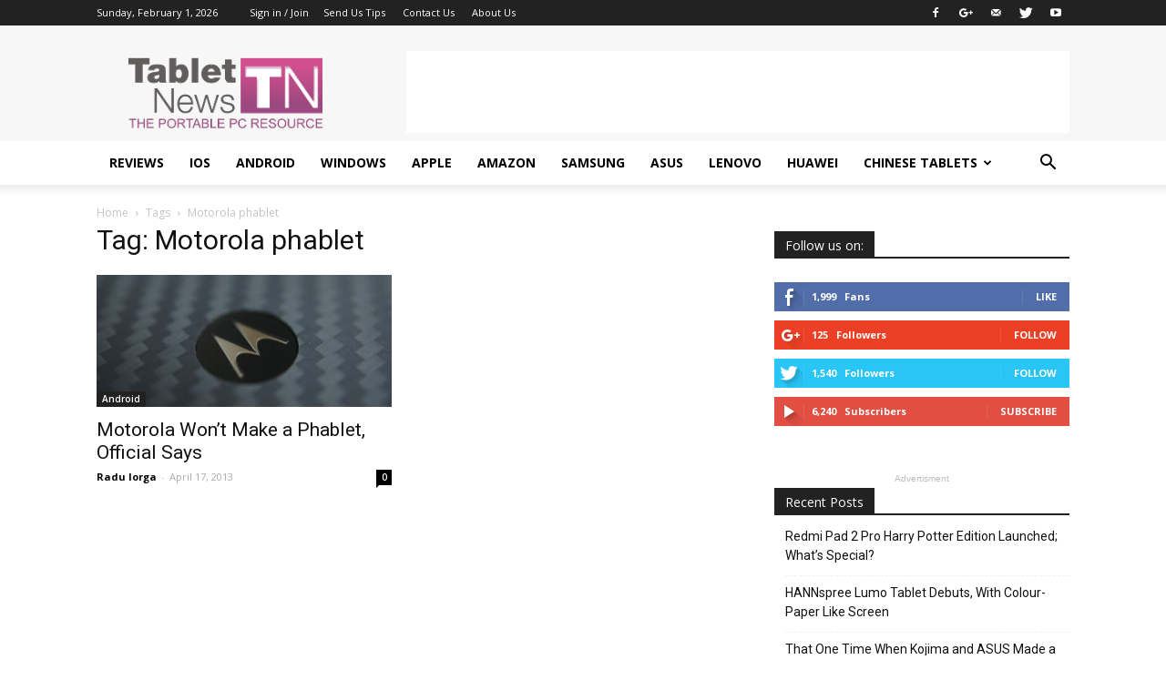

--- FILE ---
content_type: text/html; charset=utf-8
request_url: https://www.google.com/recaptcha/api2/aframe
body_size: 264
content:
<!DOCTYPE HTML><html><head><meta http-equiv="content-type" content="text/html; charset=UTF-8"></head><body><script nonce="cNqtOP67Lg3U1zfuuo7adg">/** Anti-fraud and anti-abuse applications only. See google.com/recaptcha */ try{var clients={'sodar':'https://pagead2.googlesyndication.com/pagead/sodar?'};window.addEventListener("message",function(a){try{if(a.source===window.parent){var b=JSON.parse(a.data);var c=clients[b['id']];if(c){var d=document.createElement('img');d.src=c+b['params']+'&rc='+(localStorage.getItem("rc::a")?sessionStorage.getItem("rc::b"):"");window.document.body.appendChild(d);sessionStorage.setItem("rc::e",parseInt(sessionStorage.getItem("rc::e")||0)+1);localStorage.setItem("rc::h",'1769989995065');}}}catch(b){}});window.parent.postMessage("_grecaptcha_ready", "*");}catch(b){}</script></body></html>